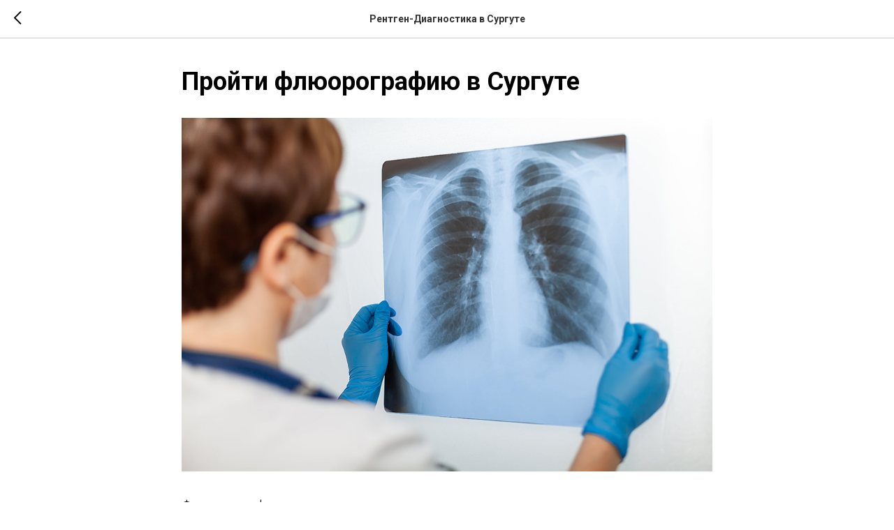

--- FILE ---
content_type: text/css
request_url: https://static.tildacdn.com/ws/project1074825/tilda-blocks-page8105593.min.css?t=1768397982
body_size: 10459
content:
.csssize{height:14880px}#allrecords .r,body{--t-headline-font:'Roboto',Arial,sans-serif;--t-text-font:'Roboto',Arial,sans-serif}.t-body{margin:0px}#allrecords,body{background-color:none}#allrecords{-webkit-font-smoothing:antialiased}#allrecords a{color:#ff8562;text-decoration:none}#allrecords a,#allrecords button,#allrecords .t-radio,#allrecords .t-checkbox,#allrecords .t-img-select{outline:none}#allrecords a:focus-visible,#allrecords button:focus-visible,#allrecords .t-focusable,#allrecords .t-focusable .t-btn,#allrecords .t-focusable .t-btntext,#allrecords .t-img-select:focus-visible+.t-img-select__indicator,#allrecords .t-img-select:focus-visible+.t-img-select__indicator:after,#allrecords .t-radio:focus-visible+.t-radio__indicator,#allrecords .t-checkbox:focus-visible+.t-checkbox__indicator{outline-color:#2015FF;outline-offset:4px;outline-style:auto}#allrecords .t-descr a:focus-visible,#allrecords .t-sociallinks a:focus-visible,#allrecords .ya-share2__link:focus-visible{outline-offset:2px}#allrecords a[href^=tel]{color:inherit;text-decoration:none}#allrecords ol{padding-left:22px}#allrecords ul{padding-left:20px}#allrecords b,#allrecords strong{font-weight:700}@media print{body,html{min-width:1200px;max-width:1200px;padding:0;margin:0 auto;border:none}}.t-records{-webkit-font_smoothing:antialiased;background-color:none}.t-records a{color:#ff8562;text-decoration:none}.t-records a[href^=tel]{color:inherit;text-decoration:none}.t-records ol{padding-left:22px;margin-top:0px;margin-bottom:10px}.t-records ul{padding-left:20px;margin-top:0px;margin-bottom:10px}.t-mbfix{opacity:.01;-webkit-transform:translateX(0px);-ms-transform:translateX(0px);transform:translateX(0px);position:fixed;width:100%;height:500px;background-color:white;top:0px;left:0px;z-index:10000;-webkit-transition:all 0.1s ease;transition:all 0.1s ease}.t-mbfix_hide{-webkit-transform:translateX(3000px);-ms-transform:translateX(3000px);transform:translateX(3000px)}img:not([src]){visibility:hidden}.t-body_scroll-locked{position:fixed;left:0;width:100%;height:100%;overflow:hidden}.r_anim{-webkit-transition:opacity 0.5s;transition:opacity 0.5s}.r_hidden{opacity:0}.r_showed{opacity:1}@media screen and (max-width:1024px){a:active,button:active{-webkit-tap-highlight-color:rgba(255,255,255,.1)}}.t-text{font-family:'Roboto',Arial,sans-serif;font-weight:300;color:#000000}.t-text_xs{font-size:15px;line-height:1.55}.t-text_sm{font-size:18px;line-height:1.55}.t-text_md{font-size:20px;line-height:1.55}.t-name{font-family:'Roboto',Arial,sans-serif;font-weight:600;color:#000000}.t-name_xs{font-size:16px;line-height:1.35}.t-name_md{font-size:20px;line-height:1.35}.t-heading{font-family:'Roboto',Arial,sans-serif;font-weight:600;color:#000000}.t-heading_sm{font-size:28px;line-height:1.17}.t-heading_lg{font-size:32px;line-height:1.17}.t-title{font-family:'Roboto',Arial,sans-serif;font-weight:600;color:#000000}.t-title_xxs{font-size:36px;line-height:1.23}.t-title_sm{font-size:48px;line-height:1.23}.t-descr{font-family:'Roboto',Arial,sans-serif;font-weight:300;color:#000000}.t-descr_xxs{font-size:14px;line-height:1.55}.t-descr_xs{font-size:16px;line-height:1.55}.t-descr_sm{font-size:18px;line-height:1.55}.t-descr_md{font-size:20px;line-height:1.55}.t-uptitle{font-family:'Roboto',Arial,sans-serif;font-weight:600;color:#000000;letter-spacing:2.5px}.t-uptitle_xs{font-size:12px}.t-uptitle_sm{font-size:14px}.t-btn{display:inline-block;font-family:'Roboto',Arial,sans-serif;border:0 none;text-align:center;white-space:nowrap;vertical-align:middle;font-weight:700;background-image:none;cursor:pointer;-webkit-appearance:none;-webkit-user-select:none;-moz-user-select:none;-ms-user-select:none;-o-user-select:none;user-select:none;-webkit-box-sizing:border-box;-moz-box-sizing:border-box;box-sizing:border-box}.t-btn td{vertical-align:middle}.t-btn_sending{opacity:.5}.t-btn_xs{height:35px;font-size:13px;padding-left:15px;padding-right:15px}.t-btn_sm{height:45px;font-size:14px;padding-left:30px;padding-right:30px}.t-btn_md{height:60px;font-size:16px;padding-left:60px;padding-right:60px}.t-align_center{text-align:center}.t-align_left{text-align:left}.t-align_right{text-align:right}.t-margin_auto{margin-left:auto;margin-right:auto}.t-valign_middle{vertical-align:middle}.t-tildalabel{background-color:#000;color:#fff;width:100%;height:70px;font-family:Arial;font-size:14px}.t-tildalabel:hover .t-tildalabel__wrapper{opacity:1}.t-tildalabel_gray{background-color:#eee;color:#000}.t-tildalabel_gray .t-tildalabel__link{color:#000}.t-tildalabel__wrapper{display:table;height:30px;width:270px;margin:0 auto;padding-top:20px;opacity:.4}.t-tildalabel__txtleft{display:table-cell;width:120px;height:30px;vertical-align:middle;text-align:right;padding-right:12px;font-weight:300;font-size:12px}.t-tildalabel__wrapimg{display:table-cell;width:30px;height:30px;vertical-align:middle}.t-tildalabel__img{width:30px;height:30px;vertical-align:middle}.t-tildalabel__txtright{display:table-cell;width:120px;height:30px;vertical-align:middle;padding-left:12px;font-weight:500;letter-spacing:2px}.t-tildalabel__link{color:#fff;text-decoration:none;vertical-align:middle}.t-popup{display:none}.t-submit{font-family:'Roboto',Arial,sans-serif}.t-input{font-family:'Roboto',Arial,sans-serif}.t-input__vis-ph{font-family:'Roboto',Arial,sans-serif}.t-select{font-family:'Roboto',Arial,sans-serif}.t-input-error{font-family:'Roboto',Arial,sans-serif}.t-form__errorbox-wrapper{font-family:'Roboto',Arial,sans-serif}.t-form__errorbox-text{font-family:'Roboto',Arial,sans-serif}.t-form__errorbox-item{font-family:'Roboto',Arial,sans-serif}.t-form__successbox{font-family:'Roboto',Arial,sans-serif}.t-rec_pt_0{padding-top:0}.t-rec_pt_15{padding-top:15px}.t-rec_pt_150{padding-top:150px}.t-rec_pb_15{padding-bottom:15px}.t-rec_pb_30{padding-bottom:30px}.t-rec_pb_60{padding-bottom:60px}.t-rec_pb_135{padding-bottom:135px}.t-btnflex,.t-btn.t-btnflex,.t-submit.t-btnflex{display:inline-flex;align-items:center;justify-content:center;gap:1ch;max-width:100%;height:unset;padding:0;overflow:hidden;font-family:'Roboto',Arial,sans-serif,Arial,sans-serif;font-weight:600;line-height:var(--line-height,1.4);padding-top:calc(((var(--height,0px) - 1em * var(--line-height,1.4)) / 2) - var(--border-width,0px));padding-bottom:calc(((var(--height,0px) - 1em * var(--line-height,1.4)) / 2) - var(--border-width,0px));box-sizing:border-box;border-style:solid;border-color:transparent;border-width:var(--border-width,0);background-image:none;cursor:pointer;user-select:none;text-decoration:none;color:inherit;border-radius:0;background-color:transparent;white-space:nowrap}.t-btnflex.t-btnflex_icon_hover_only:not(:hover){gap:0}.t-btnflex__text{max-width:100%;overflow:hidden;text-align:center;white-space:inherit;text-overflow:ellipsis}.t-btnflex__icon{position:relative;flex-shrink:0;width:1.4em;height:1.4em;transition-duration:inherit}.t-btnflex.t-btnflex_icon_hover_only .t-btnflex__icon{transition-property:width;transition-timing-function:inherit}.t-btnflex.t-btnflex_icon_hover_only:not(:hover) .t-btnflex__icon{width:0}.t-btnflex__icon::before,.t-btnflex__icon::after{position:absolute;top:0;left:0;width:100%;height:100%;background-position:center;background-size:contain;background-repeat:no-repeat}.t-btnflex__icon::before{content:'';background-image:var(--icon,none);transition:opacity cubic-bezier(.25,1,.5,1),visibility cubic-bezier(.25,1,.5,1),color ease-in-out;transition-duration:inherit}.t-btnflex__icon.t-btnflex__icon_default_glyph::before{-webkit-mask-image:var(--icon,none);mask-image:var(--icon,none);-webkit-mask-position:center;mask-position:center;-webkit-mask-size:contain;mask-size:contain;-webkit-mask-repeat:no-repeat;mask-repeat:no-repeat;background-image:none;background-color:currentcolor}.t-btnflex__icon_has_hover::after{content:'';opacity:0;visibility:hidden;background-image:var(--icon-hover,none);transition:opacity cubic-bezier(.45,0,.55,1),visibility cubic-bezier(.45,0,.55,1),color ease-in-out;transition-duration:inherit}.t-btnflex__icon.t-btnflex__icon_hover_glyph::after{-webkit-mask-image:var(--icon-hover,none);mask-image:var(--icon-hover,none);-webkit-mask-position:center;mask-position:center;-webkit-mask-size:contain;mask-size:contain;-webkit-mask-repeat:no-repeat;mask-repeat:no-repeat;background-image:none;background-color:currentcolor}@media (hover:hover){.t-btnflex:hover .t-btnflex__icon_has_hover::before{opacity:0;visibility:hidden;transition-timing-function:cubic-bezier(.5,0,.75,0)}.t-btnflex:hover .t-btnflex__icon_has_hover::after{opacity:1;visibility:visible}}.t-btnflex_xs,.t-btn.t-btnflex_xs,.t-submit.t-btnflex_xs{--height:35px;font-size:13px;padding-left:15px;padding-right:15px}.t-btnflex_sm,.t-btn.t-btnflex_sm,.t-submit.t-btnflex_sm{--height:45px;font-size:14px;padding-left:30px;padding-right:30px}.t-btnflex_smd,.t-btn.t-btnflex_smd,.t-submit.t-btnflex_smd{--height:50px;font-size:15px;padding-left:44px;padding-right:44px}.t-btnflex_md,.t-btn.t-btnflex_md,.t-submit.t-btnflex_md{--height:60px;font-size:16px;padding-left:60px;padding-right:60px}.t-btnflex_lg,.t-btn.t-btnflex_lg,.t-submit.t-btnflex_lg{--height:60px;font-size:22px;padding-left:70px;padding-right:70px}.t-btnflex_xl,.t-btn.t-btnflex_xl,.t-submit.t-btnflex_xl{--height:80px;font-size:26px;padding-left:80px;padding-right:80px}.t-btnflex_xxl,.t-btn.t-btnflex_xxl,.t-submit.t-btnflex_xxl{--height:100px;font-size:30px;padding-left:90px;padding-right:90px}@media screen and (max-width:1200px){.t-text_xs{font-size:14px}.t-text_sm{font-size:16px}.t-text_md{font-size:18px}.t-descr_xxs{font-size:12px}.t-descr_xs{font-size:14px}.t-descr_sm{font-size:16px}.t-descr_md{font-size:18px}.t-title_xxs{font-size:32px}.t-title_sm{font-size:44px}.t-name_xs{font-size:14px}.t-name_md{font-size:18px}.t-heading_sm{font-size:26px}.t-heading_lg{font-size:30px}.t-btnflex_sm,.t-btn.t-btnflex_sm,.t-submit.t-btnflex_sm{padding-left:25px;padding-right:25px}.t-btnflex_smd,.t-btn.t-btnflex_smd,.t-submit.t-btnflex_smd{padding-left:30px;padding-right:30px}.t-btnflex_md,.t-btn.t-btnflex_md,.t-submit.t-btnflex_md{padding-left:45px;padding-right:45px}.t-btnflex_lg,.t-btn.t-btnflex_lg,.t-submit.t-btnflex_lg{padding-left:55px;padding-right:55px}.t-btnflex_xl,.t-btn.t-btnflex_xl,.t-submit.t-btnflex_xl{padding-left:65px;padding-right:65px}.t-btnflex_xxl,.t-btn.t-btnflex_xxl,.t-submit.t-btnflex_xxl{padding-left:75px;padding-right:75px}}@media screen and (max-width:640px){.t-text_xs{font-size:12px;line-height:1.45}.t-text_sm{font-size:14px;line-height:1.45}.t-text_md{font-size:16px;line-height:1.45}.t-descr_xs{font-size:12px;line-height:1.45}.t-descr_sm{font-size:14px;line-height:1.45}.t-descr_md{font-size:16px;line-height:1.45}.t-uptitle_xs{font-size:10px}.t-uptitle_sm{font-size:10px}.t-title_xxs{font-size:28px}.t-title_sm{font-size:30px}.t-name_xs{font-size:12px}.t-name_md{font-size:16px}.t-heading_sm{font-size:24px}.t-heading_lg{font-size:26px}.t-btn{white-space:normal}.t-btn_sm{padding-left:20px;padding-right:20px}.t-btn_md{padding-left:30px;padding-right:30px}.t-btnflex,.t-btn.t-btnflex,.t-submit.t-btnflex{white-space:normal}.t-btnflex_sm,.t-btn.t-btnflex_sm,.t-submit.t-btnflex_sm{padding-left:20px;padding-right:20px}.t-btnflex_smd,.t-btn.t-btnflex_smd,.t-submit.t-btnflex_smd{padding-left:25px;padding-right:25px}.t-btnflex_md,.t-btn.t-btnflex_md,.t-submit.t-btnflex_md{padding-left:30px;padding-right:30px}.t-btnflex_lg,.t-btn.t-btnflex_lg,.t-submit.t-btnflex_lg{font-size:18px;padding-left:40px;padding-right:40px}.t-btnflex_xl,.t-btn.t-btnflex_xl,.t-submit.t-btnflex_xl{font-size:22px;padding-left:50px;padding-right:50px}.t-btnflex_xxl,.t-btn.t-btnflex_xxl,.t-submit.t-btnflex_xxl{font-size:26px;padding-left:60px;padding-right:60px}}@media screen and (max-width:480px){.t-rec_pt_0{padding-top:0}.t-rec_pt_15{padding-top:15px}.t-rec_pt_150{padding-top:90px!important}.t-rec_pb_15{padding-bottom:15px}.t-rec_pb_30{padding-bottom:30px}.t-rec_pb_60{padding-bottom:60px}.t-rec_pb_135{padding-bottom:90px!important}.t-btn_xs{height:40px}.t-btn_sm{height:50px}.t-btnflex_xs,.t-btn.t-btnflex_xs,.t-submit.t-btnflex_xs{--height:40px}.t-btnflex_sm,.t-btn.t-btnflex_sm,.t-submit.t-btnflex_sm{--height:50px}}.t-menusub__menu{display:none}.t228{width:100%;height:80px;z-index:2000;position:fixed;top:0;box-shadow:0 1px 3px rgba(0,0,0,0);transition:background-color 0.3s linear}.t228__beforeready{visibility:hidden}.t228__maincontainer{position:relative;display:table;width:100%;height:80px}.t228__maincontainer.t228__c12collumns{max-width:1200px;margin:0 auto}.t228__leftside{display:table-cell;vertical-align:middle}.t228__centerside{display:table-cell;vertical-align:middle;text-align:center;width:100%}.t228__centerside.t228__menualign_left{text-align:left}.t228__centerside.t228__menualign_right{text-align:right}.t228__rightside{display:table-cell;vertical-align:middle;text-align:right}.t228__right_langs_lang a[href='']{cursor:text}.t228 .lastside{display:table-cell;vertical-align:middle}.t228__padding40px{width:40px}.t228__maincontainer.t228__c12collumns .t228__padding40px{width:20px}.t228__imgwrapper{display:inline-block}.t228__logo{display:inline-block;font-size:24px;font-weight:400;white-space:nowrap;padding-right:30px}.t228__imglogo{margin-right:30px;vertical-align:middle}.t228__list{font-size:0;transition:opacity ease-in-out 0.2s}#allrecords ul.t228__list{margin:0;padding:0;list-style-type:none}.t228__list_item{clear:both;font-family:'Roboto',Arial,sans-serif;display:inline-block;padding-left:15px;padding-right:15px;margin:0;color:#000000;white-space:nowrap}.t228__list_item .t-menu__link-item{font-size:16px}.t228__list_item .t-active{opacity:.7}.t228__list_hidden{opacity:0}.t228__list_item:first-child{padding-left:0}.t228__list_item:last-child{padding-right:0}.t228__leftcontainer{display:inline-block}.t228__rightcontainer{display:flex;align-items:center;justify-content:flex-end;text-align:right;gap:30px;margin-left:25px}.t228__right_descr{white-space:nowrap;font-family:'Roboto',Arial,sans-serif;font-size:13px;color:#000000}.t228__right_buttons_wrap{display:flex;justify-content:center;align-items:center;gap:10px}.t228__right_buttons_wrap:has(.t-btntext){gap:20px}.t228__right_langs .t228__right_buttons_wrap{gap:20px}.t228__right_share_buttons{display:table-cell;vertical-align:middle;min-width:220px}.t228 .b-share{display:table!important;float:right}.t228 .b-share-btn__wrap{display:table-cell!important;float:none!important;padding-left:5px!important}.t228__right_langs{display:table-cell;vertical-align:middle}.t228__right_langs_wrap{display:table;width:auto;float:right}.t228__right_langs_lang{display:table-cell;vertical-align:middle;font-family:'Roboto',Arial,sans-serif;font-size:16px;color:#000000;word-break:keep-all}.t228 .t-sociallinks,.t228__right_social_links{display:table-cell;vertical-align:middle;line-height:0px}.t228 .t-sociallinks__wrapper,.t228__right_social_links_wrap{display:table;width:auto}#allrecords .t228 ul.t-sociallinks__wrapper{margin-bottom:0;padding-left:0;list-style:none}.t228 .t-sociallinks a,.t228__right_social_links a{display:block;vertical-align:middle}.t228 .t-sociallinks__item,.t228__right_social_links_item{display:table-cell;vertical-align:middle;padding:0 5px}.t228__mobile{display:none;width:100%;top:0;z-index:990}.t228__list_item a,#allrecords .t228__list_item a{text-decoration:none;color:#000000}.t228 .t-btn{--height:40px}.t228 .t-btntext{white-space:nowrap}.t228__right_langs_lang a,.t228__right_langs_lang .t794__tm-link{white-space:nowrap}.t228__horizontal-line{position:absolute;left:0;bottom:0;width:100%}.t228__line{height:1px;margin:0 40px;background-color:#c2c2c2;border:0}@media screen and (max-width:1200px){.t228__padding40px{width:20px}.t228__maincontainer.t228__c12collumns .t228__padding40px{width:20px}.t228__imglogo{margin-right:15px}.t228__logo{padding-right:15px}.t228__right_share_buttons{padding-left:15px}}@media screen and (max-width:980px){.t228__list_hidden{opacity:1}.t228{position:static;text-align:center;display:block;margin:0;padding:0;height:auto!important}.t228__maincontainer{height:auto!important;display:block}.t228__mobile.t228__positionfixed+.t228.t228__positionfixed{top:64px}.t228__leftside,.t228__rightside,.t228__centerside{display:block;text-align:center;float:none}.t228__leftcontainer,.t228__centercontainer,.t228__rightcontainer{padding:20px 0}.t228__imglogo{width:auto!important;box-sizing:border-box;padding:20px;margin:0 auto}.t228__imglogomobile.t228__imglogo{width:100%!important;min-width:100%!important}.t228__padding40px{display:none}.t228__padding10px{display:none}.t228__rightcontainer{flex-direction:column;margin:0 auto}.t228__right_share_buttons{display:table;position:static;padding:15px 0;margin:0 auto;text-align:center;float:none;min-width:inherit}.t228 .t-sociallinks,.t228__right_descr,.t228__right_langs,.t228__right_social_links{display:table;margin:0 auto;text-align:center}.t228__logo{text-align:center;margin:20px}.t228 img{float:inherit}.t228 .t228__list_item{display:block;text-align:center;padding:10px!important;white-space:normal}.t228__list_item a{display:inline-block}.t228__logo{white-space:normal;padding:0}.t228__horizontal-line{display:none}.t228__right_buttons_wrap{padding:0 20px;flex-wrap:wrap}}.t228__overflow{overflow:scroll}.t228__positionabsolute{position:absolute}.t228__mobile.t228__positionfixed{position:fixed}.t228__positionstatic{position:static}.t228 .ya-share2__list{margin-bottom:0}.t228 .ya-share2__container_size_m .ya-share2__counter{line-height:28px}.t228__black-white .ya-share2__badge{background-color:#111!important}.t228__transp-white .ya-share2__badge{background-color:transparent!important}.t228__transp-white .ya-share2__container_size_m .ya-share2__counter::before{display:none}.t228__transp-white .ya-share2__container_size_m .ya-share2__counter{padding-left:0!important;margin-top:2px}.t228__white-black .ya-share2__badge{background-color:#fff!important}.t228__white-black .ya-share2__container_size_m .ya-share2__item_service_facebook .ya-share2__icon{background-image:url('[data-uri]')}.t228__white-black .ya-share2__container_size_m .ya-share2__counter{color:#222}.t228__white-black .ya-share2__counter::before{background-color:#222}.t228__white-black .ya-share2__container_size_m .ya-share2__item_service_vkontakte .ya-share2__icon{background-image:url("data:image/svg+xml,%3Csvg xmlns='http://www.w3.org/2000/svg' viewBox='0 0 24 24' fill='none'%3E%3Cpath d='M12.7145 16.9838C7.24792 16.9838 4.12992 13.2361 4 7H6.73829C6.82823 11.5771 8.84691 13.5159 10.4459 13.9157V7H13.0244V10.9475C14.6034 10.7776 16.2622 8.97876 16.8218 7H19.4003C18.9706 9.43848 17.1717 11.2374 15.8925 11.9769C17.1717 12.5765 19.2205 14.1455 20 16.9838H17.1617C16.5521 15.085 15.0332 13.6159 13.0244 13.416V16.9838H12.7145Z' fill='black'/%3E%3C/svg%3E");background-size:24px;background-position:center}.t228__white-black .ya-share2__container_size_m .ya-share2__item_service_twitter .ya-share2__icon{background-image:url("data:image/svg+xml,%3Csvg xmlns='http://www.w3.org/2000/svg' viewBox='0 0 24 24' fill='none'%3E%3Cpath d='M12.7368 11.5046L17.5763 6H16.4295L12.2273 10.7796L8.87103 6H5L10.0753 13.2276L5 19H6.14688L10.5845 13.9526L14.129 19H18L12.7368 11.5046ZM11.1659 13.2912L10.6517 12.5715L6.56012 6.8448H8.32166L11.6236 11.4665L12.1379 12.1862L16.43 18.1936H14.6685L11.1659 13.2912Z' fill='black'/%3E%3C/svg%3E");background-size:24px;background-position:center}.t228__white-black .ya-share2__container_size_m .ya-share2__item_service_odnoklassniki .ya-share2__icon{background-image:url('[data-uri]');background-size:28px 28px;background-position:-2px}.t228__transp-black .ya-share2__badge{background-color:transparent!important}.t228__transp-black .ya-share2__container_size_m .ya-share2__item_service_facebook .ya-share2__icon{background-image:url('[data-uri]')}.t228__transp-black .ya-share2__container_size_m .ya-share2__counter{color:#222;padding-left:0!important;margin-top:2px}.t228__transp-black .ya-share2__counter::before{display:none}.t228__transp-black .ya-share2__container_size_m .ya-share2__item_service_vkontakte .ya-share2__icon{background-image:url("data:image/svg+xml,%3Csvg xmlns='http://www.w3.org/2000/svg' viewBox='0 0 24 24' fill='none'%3E%3Cpath d='M12.7145 16.9838C7.24792 16.9838 4.12992 13.2361 4 7H6.73829C6.82823 11.5771 8.84691 13.5159 10.4459 13.9157V7H13.0244V10.9475C14.6034 10.7776 16.2622 8.97876 16.8218 7H19.4003C18.9706 9.43848 17.1717 11.2374 15.8925 11.9769C17.1717 12.5765 19.2205 14.1455 20 16.9838H17.1617C16.5521 15.085 15.0332 13.6159 13.0244 13.416V16.9838H12.7145Z' fill='black'/%3E%3C/svg%3E");background-size:24px;background-position:center}.t228__transp-black .ya-share2__container_size_m .ya-share2__item_service_twitter .ya-share2__icon{background-image:url("data:image/svg+xml,%3Csvg xmlns='http://www.w3.org/2000/svg' viewBox='0 0 24 24' fill='none'%3E%3Cpath d='M12.7368 11.5046L17.5763 6H16.4295L12.2273 10.7796L8.87103 6H5L10.0753 13.2276L5 19H6.14688L10.5845 13.9526L14.129 19H18L12.7368 11.5046ZM11.1659 13.2912L10.6517 12.5715L6.56012 6.8448H8.32166L11.6236 11.4665L12.1379 12.1862L16.43 18.1936H14.6685L11.1659 13.2912Z' fill='black'/%3E%3C/svg%3E");background-size:24px;background-position:center}.t228__transp-black .ya-share2__container_size_m .ya-share2__item_service_odnoklassniki .ya-share2__icon{background-image:url('[data-uri]');background-size:28px 28px;background-position:-2px}.t794__tooltip-menu{position:absolute;display:none;opacity:0;z-index:6000000;width:100%;max-width:100px;background-color:#fff;text-align:center;box-shadow:0 0 7px 0 rgba(0,0,0,.2);border-radius:0;-webkit-font-smoothing:antialiased;transition:opacity 0.2s cubic-bezier(.895,.03,.685,.22);-webkit-transition:opacity 0.2s cubic-bezier(.895,.03,.685,.22)}.t794__tooltip-menu_show{opacity:1}.t794__tooltip-menu::after,.t794__tooltip-menu::before{content:'';position:absolute;border:solid transparent;border-width:10px;right:50%;transform:translateX(50%)}.t794__tooltip-menu_bottom::after,.t794__tooltip-menu_bottom::before{top:-20px;border-bottom-color:#fff}.t794__tooltip-menu_top::after,.t794__tooltip-menu_top::before{bottom:-20px;border-top-color:#fff}.t794__tooltip-menu-corner{position:absolute;border:solid transparent;border-width:10px;width:15px;aspect-ratio:1;transform:rotate(45deg);border-color:transparent;background-clip:padding-box}.t794__content{position:relative;padding:18px 20px;overflow:auto;box-sizing:border-box;max-height:100%}.t794__list{padding-left:0!important;list-style-type:none;margin-bottom:0!important}.t794__list_item{margin-bottom:12px}.t794__list_item:last-child{margin-bottom:0}.t794__typo{text-decoration:none;font-size:14px;width:100%;display:block;color:#222}#allrecords .t794__typo{color:#222}.t794__arrow{display:inline-block;vertical-align:middle;margin-left:6px;position:relative;border-color:inherit}.t794__arrow::after{content:'';width:0;height:0;border-style:solid;border-width:4px 3px 0;position:absolute;top:45%;left:0;-moz-transform:translateY(-50%);-ms-transform:translateY(-50%);-webkit-transform:translateY(-50%);-o-transform:translateY(-50%);transform:translateY(-50%);border-color:transparent;border-top-color:inherit;transition:-webkit-transform 0.3s;transition:transform 0.3s;transition:transform 0.3s,-webkit-transform 0.3s}.t794__tm-link_active .t794__arrow::after{-webkit-transform:translateY(-50%) rotate(180deg);-ms-transform:translateY(-50%) rotate(180deg);transform:translateY(-50%) rotate(180deg)}@media screen and (max-width:980px){.t794__tooltip-menu{box-shadow:none;width:100%;box-sizing:border-box}.t794__tooltip-menu_mobile{margin-top:10px;margin-bottom:10px}}.t734 .t-cover__carrier{background-attachment:scroll;transform:none;-webkit-transform:none;-moz-transform:none}.t734 .t-cover{background-color:transparent}.t734 li ul{list-style-type:disc}.t734 .t-slds__bullet_wrapper{position:absolute;right:0;bottom:15px;left:0}.t734 .t-margin_right{margin-left:auto}.t734__slds-wrapper{position:relative}.t734__wrapper{padding:60px 0}.t734 .t-slds__arrow_wrapper{height:100%!important}.t734__table{position:absolute;top:0;right:0;bottom:0;left:0;display:table;width:100%;height:100%}.t734__title{color:#fff}.t734__descr{margin-top:30px;color:#fff}.t734__button{margin-top:50px}.t734__textwrapper.t-align_center .t734__title,.t734__textwrapper.t-align_center .t734__descr{margin-left:auto;margin-right:auto}.t734__textwrapper.t-align_right .t734__title,.t734__textwrapper.t-align_right .t734__descr{margin-left:auto}@media screen and (max-width:1400px){.t734__table .t-container{width:85%}}@media screen and (max-width:1180px){.t734__table .t-container{width:80%}}@media screen and (max-width:960px){.t734__witharrows .t734__textwrapper{padding:0 35px}.t734__textwrapper{padding:0 20px}}@media screen and (min-width:960px){.t734__leftaligned .t-slds__arrow_wrapper{width:60px!important}}@media screen and (max-width:960px){.t734__leftaligned .t-slds__arrow_wrapper{width:40px!important}}@media screen and (min-width:1200px) and (max-width:1278px){.t734__leftaligned .t734__textwrapper{padding-left:40px!important}}@media screen and (min-width:960px) and (max-width:1060px){.t734__leftaligned .t734__textwrapper{padding-left:50px!important}}@media screen and (max-width:780px){.t734__table .t-container{width:100%}}@media screen and (max-width:700px){.t734 .t-slds__arrow_wrapper{width:40px!important}}.t694 .t694__container{display:table;width:100%;padding:0}.t694 .t694__row{display:table;width:100%}.t694 .t694__table{position:relative;display:table;vertical-align:middle;width:100%;height:400px;overflow:hidden;-webkit-transition:all ease-in-out 0.2s;transition:all ease-in-out 0.2s}.t694 .t694__col:not(.t-column-draggable){overflow:hidden}.t694 .t694__bg{position:absolute;top:0;right:0;bottom:0;left:0;background-position:center center;background-repeat:no-repeat;background-size:cover}.t694 .t694__cell:hover .t694__bg_animated,.t694 .t-card__col.t-focusable.t694__cell .t694__bg_animated,.t694 .t-card__col_btnfocusable.t694__cell .t694__bg_animated{-webkit-transform:scale(1.05);transform:scale(1.05)}.t694 .t694__overlay{position:absolute;top:0;right:0;bottom:0;left:0}.t694 .t-cell_33{width:33.3333%}.t694 .t-cell_25{width:25%}.t694 .t-cell_50{width:50%}.t694 .t694__show_hover .t694__overlay{opacity:0}.t694 .t-card__col.t-focusable{outline:none;border:2px solid #2015ff}.t694 .t694__cell:hover .t694__overlay,.t694 .t-card__col.t-focusable.t694__cell .t694__overlay,.t694 .t-card__col_btnfocusable.t694__cell .t694__overlay{opacity:.8}.t694 .t694__show_hover .t694__cell:hover .t694__overlay,.t694 .t694__show_hover .t-card__col.t-focusable.t694__cell .t694__overlay,.t694 .t694__show_hover .t-card__col_btnfocusable.t694__cell .t694__overlay{opacity:1}.t694 .t694__cell{width:calc(100% - 6px);height:calc(100% - 6px);margin:3px;display:table-cell}.t694 .t694__textwrapper{position:relative;padding:20px 40px}.t694 .t694__show_hover .t694__textwrapper,.t694 .t694__show_hover .t694__button-container{opacity:0}.t694 .t694__show_hover .t694__textwrapper.t694__textwrapper_animated{-webkit-transform:translateY(20%);transform:translateY(20%)}.t694 .t694__show_hover .t694__cell:hover .t694__textwrapper,.t694 .t694__show_hover .t694__cell:hover .t694__button-container,.t694 .t694__show_hover .t-card__col.t-focusable.t694__cell .t694__textwrapper,.t694 .t694__show_hover .t-card__col.t-focusable.t694__cell .t694__button-container,.t694 .t694__show_hover .t-card__col_btnfocusable.t694__cell .t694__textwrapper,.t694 .t694__show_hover .t-card__col_btnfocusable.t694__cell .t694__button-container{opacity:1}.t694 .t694__cell:hover .t694__textwrapper_animated,.t694 .t-card__col.t-focusable.t694__cell .t694__textwrapper_animated,.t694 .t-card__col_btnfocusable.t694__cell .t694__textwrapper_animated{-webkit-transform:translateY(0);transform:translateY(0)}.t694 .t694__textwrapper__content{position:relative;margin:30px auto}.t694 .t-card__descr{margin-top:20px;color:#fff}.t694 .t-card__title{word-break:normal;overflow-wrap:anywhere;color:#fff}.t694 .t694__img{width:100%;max-width:70px}.t694 .t694__animation_fast{-webkit-transition:all ease-in-out 0.25s;transition:all ease-in-out 0.25s}.t694 .t694__animation_slow{-webkit-transition:all ease-in-out 0.45s;transition:all ease-in-out 0.45s}.t694 .t694__button-container{-webkit-transition:all ease-in-out 0.2s;transition:all ease-in-out 0.2s}.t694 .t694__button_show-hover{opacity:0;-webkit-transform:translate3d(0,-40px,0);transform:translate3d(0,-40px,0)}.t694 .t694__col:not(.t694__show_hover) .t-valign_bottom .t694__button_show-hover{-webkit-transform:translate3d(0,0,0);transform:translate3d(0,0,0)}.t694 .t694__col:not(.t694__show_hover) .t-valign_bottom .t694__inner-wrapper_animated-btn{-webkit-transform:translate3d(0,85px,0);transform:translate3d(0,85px,0);-webkit-transition:all ease-in-out 0.2s;transition:all ease-in-out 0.2s}.t694 .t-valign_bottom.t694__cell:hover .t694__inner-wrapper_animated-btn,.t694 .t-card__col.t-focusable.t-valign_bottom.t694__cell .t694__inner-wrapper_animated-btn,.t694 .t-card__col_btnfocusable.t-valign_bottom.t694__cell .t694__inner-wrapper_animated-btn{-webkit-transform:translate3d(0,0,0);transform:translate3d(0,0,0)}.t694 .t694__col:not(.t694__show_hover) .t-valign_middle .t694__inner-wrapper_animated-btn{-webkit-transform:translate3d(0,45px,0);transform:translate3d(0,45px,0);-webkit-transition:all ease-in-out 0.2s;transition:all ease-in-out 0.2s}.t694 .t-valign_middle.t694__cell:hover .t694__inner-wrapper_animated-btn,.t694 .t-card__col.t-focusable.t-valign_middle.t694__cell .t694__inner-wrapper_animated-btn,.t694 .t-card__col_btnfocusable.t-valign_middle.t694__cell .t694__inner-wrapper_animated-btn{-webkit-transform:translate3d(0,0,0);transform:translate3d(0,0,0)}.t694 .t694__col:not(.t694__show_hover) .t-valign_middle.t694__cell:hover .t694__inner-wrapper_animated-btn,.t694 .t694__col:not(.t694__show_hover) .t-card__col.t-focusable.t-valign_middle.t694__cell .t694__inner-wrapper_animated-btn,.t694 .t694__col:not(.t694__show_hover) .t-card__col_btnfocusable.t-valign_middle.t694__cell .t694__inner-wrapper_animated-btn{-webkit-transform:translate3d(0,0,0);transform:translate3d(0,0,0)}.t694 .t694__cell:hover .t694__button_show-hover,.t694 .t-card__col.t-focusable.t694__cell .t694__button_show-hover,.t694 .t-card__col_btnfocusable.t694__cell .t694__button_show-hover{opacity:1;-webkit-transform:translate3d(0,0,0);transform:translate3d(0,0,0)}.t694 .t694__textwrapper__content{-webkit-transition:all ease-in-out 0.2s;transition:all ease-in-out 0.2s}.t694 .t-card__btn-wrapper{display:inline-block;margin-top:40px}@media screen and (max-width:1200px){.t694 .t-cell_25 .t694__textwrapper{padding:20px}.t694 .t-cell_25 .t-card__btn{padding-right:20px;padding-left:20px}}@media screen and (max-width:960px){.t694 .t694__col.t-cell_25{width:50vw;float:left}.t694 .t694__show_hover .t694__textwrapper,.t694 .t694__show_hover .t694__button-container{opacity:1!important;-webkit-transform:translateY(0%)!important;transform:translateY(0%)!important}.t694 .t694__show_hover .t694__overlay{opacity:1}.t694 .t694__button_show-hover.t694__button-container,.t694 .t694__inner-wrapper_animated-btn{position:initial;opacity:1;-webkit-transform:translate3d(0,0,0)!important;transform:translate3d(0,0,0)!important}}@media screen and (max-width:768px){.t694 .t694__col.t-cell_50,.t694 .t694__col.t-cell_33,.t694 .t694__col.t-cell_25{display:block;width:100%}.t694 .t694__row{display:block}.t694 .t694__table{height:350px}.t694 .t694__textwrapper{padding:20px;opacity:1!important}.t694 .t694__title_small{font-size:21px}}.t396{-webkit-text-size-adjust:100%}.t396__iframe{z-index:10000;background-color:#fff;width:100vw;height:100vh;position:fixed;top:0;left:0;border:0}html body.t396__body_overflow_hidden{overflow:hidden!important}.t396__display_none{display:none}.t396__artboard{position:relative;width:100%;height:100vh;overflow:hidden}.t396__artboard .t396__artboard_scale{overflow:visible}.t396__artboard.t396__artboard_scale .t396__elem[data-elem-type='text'] .tn-atom{word-break:normal;-moz-osx-font-smoothing:grayscale}.t396__artboard_scale .t396__carrier,.t396__artboard_scale .t396__filter{transform-origin:top left}.tn-atom__scale-wrapper{width:inherit;height:inherit}.t396__elem .tn-atom__scale-wrapper .tn-atom{width:inherit;height:inherit!important;box-sizing:border-box}.t396__artboard.rendering .tn-elem{visibility:hidden}.t396__artboard.rendered .tn-elem{visibility:visible}.t396__carrier{position:absolute;left:0;top:0;z-index:0;width:100%;height:100vh;-moz-transform:unset}.t396__filter{position:absolute;left:0;top:0;z-index:1;width:100%;height:100vh}.t396__elem{position:absolute;box-sizing:border-box;display:table}.t396 .tn-atom{display:table-cell;vertical-align:middle;width:100%;-webkit-text-size-adjust:100%;-moz-text-size-adjust:100%;-ms-text-size-adjust:100%}@media screen and (max-width:959px){.t396_safari .t396__artboard_scale .tn-atom{-webkit-text-size-adjust:auto;-moz-text-size-adjust:auto;-ms-text-size-adjust:auto}}.t396 .tn-atom ul,.t396 .tn-atom ol{margin-bottom:0}.t396 a.tn-atom{text-decoration:none}.t396 .tn-atom__img{width:100%;display:block}.t396 .tn-atom__html{vertical-align:top}.t396 .tn-atom__pin{border-radius:1000px;border-style:solid}.t396 .tn-atom__pin_onclick{cursor:pointer}.t396 .tn-atom__tip,.t396__tooltip-portal .tn-atom__tip{position:absolute;box-sizing:border-box;width:300px;max-width:90vw;padding:15px;display:none}.t396 .tn-atom__pin:hover .tn-atom__tip{display:none}.t396 .tn-atom__tip-img,.t396__tooltip-portal .tn-atom__tip-img{width:100%;display:block;margin-bottom:10px}.t396 .tn-atom__tip[data-tip-pos='top']{bottom:100%;margin-bottom:15px;left:50%;transform:translateX(-50%)}.t396 .tn-atom__tip[data-tip-pos='bottom']{top:100%;margin-top:15px;left:50%;transform:translateX(-50%)}.t396 .tn-atom__tip[data-tip-pos='left']{right:100%;margin-right:15px;top:50%;transform:translateY(-50%)}.t396 .tn-atom__tip[data-tip-pos='right']{left:100%;margin-left:15px;top:50%;transform:translateY(-50%)}.t396__ui{position:absolute;top:16px;left:196px;background-color:#fa876b;color:#000!important;height:30px;line-height:30px;width:100px;z-index:1000;text-align:center;border-radius:3px;display:none;font-size:14px}.t396__artboard.t396__artboard-fixed-active{transform:none!important;opacity:1!important}.t396__artboard-fixed-no-bg,.t396__artboard-fixed-innactive,.t396__artboard-fixed-innactive .t396__elem,.t396__artboard-fixed-no-bg.t396__artboard-fixed-innactive .t396__elem{pointer-events:none}.t396__artboard-fixed-no-bg .t396__elem{pointer-events:auto}.t396__elem-flex{position:relative!important;left:initial!important;top:initial!important;height:-webkit-fit-content;height:-moz-fit-content;height:fit-content;-ms-flex-negative:0;flex-shrink:0}.t396__artboard-flex>.t396__elem:not(.tn-elem__absolute),.t396__artboard-flex>.t396__group:not(.tn-group__absolute){position:relative!important;left:initial!important;top:initial!important;height:-webkit-fit-content;height:-moz-fit-content;height:fit-content;-ms-flex-negative:0;flex-shrink:0}.t396 .tn-atom__button-content{display:flex;flex-direction:row;align-items:center;justify-content:center;flex:0 1 auto;min-width:0}.t396 .tn-atom__button-text{flex:1 1 0;text-overflow:ellipsis}.t396 .tn-atom__button-icon{flex:0 0 auto}.t396 .tn-atom__button-icon::before{position:absolute;top:0;left:0;display:block;width:100%;height:100%;background-image:var(--icon,none);background-position:center;background-size:contain;background-repeat:no-repeat;content:'';transition:opacity 0.2s cubic-bezier(.25,1,.5,1),visibility 0.2s cubic-bezier(.25,1,.5,1),color 0s ease-in-out}.t396 .tn-atom__button-icon::after{position:absolute;opacity:0;visibility:hidden;top:0;left:0;display:block;width:100%;height:100%;background-image:var(--icon-hover,none);background-position:center;background-size:contain;background-repeat:no-repeat;content:'';transition:opacity 0.2s cubic-bezier(.45,0,.55,1),visibility 0.2s cubic-bezier(.45,0,.55,1),color 0s ease-in-out}.t396 .tn-atom:hover .tn-atom__button-icon:not(.tn-atom__button-icon-no-hover)::after{opacity:1;visibility:visible}.t396 .tn-atom:hover .tn-atom__button-icon:not(.tn-atom__button-icon-no-hover)::before{opacity:0;visibility:hidden;transition-timing-function:cubic-bezier(.5,0,.75,0)}.t396 .tn-atom:hover .tn-atom__button-icon.hidden{display:block}.t396 .tn-atom__button-icon-no-default{display:none;animation:button-icon-fade-in 0.3s ease forwards}.t396 .tn-atom:hover .tn-atom__button-icon.tn-atom__button-icon-no-default{display:block}@keyframes button-icon-fade-in{from{opacity:0}to{opacity:1}}.t396 .tn-atom__button-icon-arrow-default::before{-webkit-mask-image:var(--icon,none);mask-image:var(--icon,none);-webkit-mask-position:center;mask-position:center;-webkit-mask-size:contain;mask-size:contain;-webkit-mask-repeat:no-repeat;mask-repeat:no-repeat;background-color:currentcolor;background-image:none}.t396 .tn-atom__button-icon-arrow-hover::after{-webkit-mask-image:var(--icon-hover,none);mask-image:var(--icon-hover,none);-webkit-mask-position:center;mask-position:center;-webkit-mask-size:contain;mask-size:contain;-webkit-mask-repeat:no-repeat;mask-repeat:no-repeat;background-color:currentcolor;background-image:none}.t396 .tn-elem[data-elem-type='button']{display:block}.t396 .tn-elem[data-elem-type='button'] .tn-atom{display:flex;box-sizing:border-box;width:100%;height:100%;flex-direction:row;justify-content:center;align-items:center;overflow:hidden}.t396 .tn-atom__button-border{position:absolute;inset:0;z-index:1;border-radius:inherit;transition-duration:inherit;transition-timing-function:inherit;pointer-events:none}.t396 .tn-atom__button-border::before,.t396 .tn-atom__button-border::after{-webkit-backface-visibility:hidden;position:absolute;inset:0;content:'';border-radius:inherit;z-index:1}.t396 .tn-atom__button-border::after{opacity:0;transition-property:opacity;transition-duration:inherit;transition-timing-function:inherit}@keyframes t-button-hover-animation{to{background-image:none;background-color:transparent;border-color:transparent}}.t603__container{min-height:1px;padding:0 10px 20px;font-size:0;box-sizing:border-box}.t603__container_indent{padding:0 30px;box-sizing:border-box}.t603__tile{display:inline-block;vertical-align:top;padding:20px 10px 0;box-sizing:border-box}.t603__tile_25{width:25%}.t603__tile_50{width:50%}.t603__tile_33{width:33.3333%}.t603__tile_100{width:100%}.t603__title{padding-bottom:8px}.t603__descr{padding-bottom:8px}.t603__textwrapper{margin:10px 0}.t603__blockimg{width:100%}.t603__blockimg_16-9{padding-bottom:56%}.t603__blockimg_4-3{padding-bottom:75%}.t603__blockimg_3-2{padding-bottom:66%}.t603__blockimg_1-1{padding-bottom:100%}.t603__blockimg_2-3{padding-bottom:150%}.t603__blockimg_3-4{padding-bottom:133%}.t603__blockimg_9-16{padding-bottom:177%}@media screen and (max-width:1200px){.t603__container.t-container{padding:0 0 20px}}@media screen and (max-width:960px){.t603__container.t603__container_indent{padding:0 15px}.t603__tile_33,.t603__tile_25{width:50%}.t603__container{padding:0 5px 10px}.t603__container.t-container{padding:0 15px 10px}.t603__tile{padding:10px 5px 0}@supports (-webkit-touch-callout:none){.t603__container{border:1px solid transparent}}}.t897__container{display:table;margin-left:auto;margin-right:auto;width:100%;max-width:1200px;padding:0}@media screen and (max-width:1200px){.t897__container{max-width:960px;padding:0}}@media screen and (max-width:960px){.t897__container{max-width:640px}}.t897 .t-section__bottomwrapper{margin-top:105px}.t897__scroll-icon-wrapper{display:none}@media screen and (max-width:960px){.t897 .t-section__bottomwrapper{margin-top:45px}.t897__col_mobile-grid{width:50%;display:inline-block;vertical-align:top}.t897__container_mobile-flex{padding-bottom:20px;display:-webkit-box;display:-moz-box;display:-ms-flexbox;display:-webkit-flex;display:flex;overflow-x:scroll;-webkit-overflow-scrolling:touch;max-width:100%;box-sizing:border-box;-ms-overflow-style:none;scrollbar-width:none}.t897__container_mobile-flex::-webkit-scrollbar{display:none}.t897__container_mobile-flex .t-feed__col-grid__wrapper.t-feed__col-grid__wrapper_align .t-feed__button-readmore{margin-top:auto}.t897__container_mobile-flex .t-feed__grid-col{min-width:38%;max-width:38%}.t897__container_mobile-flex .t-feed__grid-col:not(.t-slds__item),.t897__container_mobile-flex.t-feed__container_inrow1 .t-feed__post:first-child,.t897__container_mobile-flex.t-feed__container_inrow2 .t-feed__post:nth-child(-n+2),.t897__container_mobile-flex.t-feed__container_inrow3 .t-feed__post:nth-child(-n+3),.t897__container_mobile-flex.t-feed__container_inrow4 .t-feed__post:nth-child(-n+4){margin-top:0!important}.t897__container_mobile-flex .t-feed__grid-col:first-child{margin-left:20px}.t897__scroll-icon-wrapper{display:block;padding:0 40px 20px 0;color:#a1a1a1;text-align:right;font-size:0;mix-blend-mode:multiply}.t897__scroll-icon{-webkit-animation:t897__icon-anim 1.5s infinite;animation:t897__icon-anim 1.5s infinite}}@-webkit-keyframes t897__icon-anim{0%{-webkit-transform:translate3d(-20px,0,0);opacity:0}10%{-webkit-transform:translate3d(-20px,0,0);opacity:0}20%{-webkit-transform:translate3d(-20px,0,0);opacity:1}70%{-webkit-transform:translate3d(0,0,0);opacity:1}80%{-webkit-transform:translate3d(0,0,0);opacity:1}81%{-webkit-transform:translate3d(0,0,0);opacity:0}100%{-webkit-transform:translate3d(0,0,0);opacity:0}}@keyframes t897__icon-anim{0%{transform:translate3d(-20px,0,0);opacity:0}10%{transform:translate3d(-20px,0,0);opacity:0}20%{transform:translate3d(-20px,0,0);opacity:1}70%{transform:translate3d(0,0,0);opacity:1}80%{transform:translate3d(0,0,0);opacity:1}81%{transform:translate3d(0,0,0);opacity:0}100%{transform:translate3d(0,0,0);opacity:0}}@media screen and (max-width:640px){.t897__col_mobile-grid{padding-left:10px;padding-right:10px}.t897__container_mobile-flex .t-feed__grid-col:first-child{margin-left:0}.t897__container_mobile-flex .t-feed__grid-col{min-width:70%;max-width:70%}.t897__scroll-icon-wrapper{padding:0 20px 10px 0}}@media screen and (max-width:480px){.t897__col_mobile-grid{width:100%;display:block}.t897__container_mobile-flex .t-feed__grid-col{min-width:80%;max-width:80%;box-sizing:content-box}.t897__container_mobile-flex .t-feed__grid-col:first-child{padding-right:10px}.t897__container_mobile-flex .t-feed__grid-col:last-child{padding-left:10px}.t897__container_mobile-flex .t-feed__grid-col:not(:first-child,:last-child){padding-right:10px;padding-left:10px}}.t555__mainblock::after,.t555__mainblock::before{content:'';display:table;clear:both}.t555__col{float:left;width:50%}.t555__map{-webkit-backface-visibility:hidden;-webkit-transform:translate3d(0,0,0)}.t555__contentwrapper{display:table-cell;vertical-align:middle}.t555__contentbox{display:table;width:100%;color:#fff}.t555__title{margin-bottom:30px}.t555 .t-sociallinks{margin-top:30px}.t555 .t-sociallinks a{display:inline-block}.t555 .t-sociallinks__item{display:inline-block;margin:4px 1px 0}.t555__social_links_item:last-child{margin-right:0}#allrecords .t555 ul.t-sociallinks__wrapper{margin-bottom:0;padding-left:0;list-style:none}.t-sociallinks__svg{overflow:visible}.t555 .t-map-lazyload{background-color:rgb(229,227,223)}@media screen and (max-width:960px){.t555__contentwrapper{padding:40px}.t555__map{padding:0!important}}@media screen and (max-width:750px){.t555__contentwrapper{padding:30px 20px}.t555__mainblock{min-height:auto!important}.t555__col{float:none;width:100%;min-height:auto!important}.t555__contentbox{float:none;width:100%;height:auto!important}.t555__map{height:300px!important}.t555__map .t-map{height:inherit!important}.t555__title{margin-bottom:24px}.t555__btn-wrapper{margin-top:28px}.t555__social_links{margin-top:34px}}.t432{overflow:hidden}.t432__link{display:inline-block;cursor:pointer}.t432__btn-text{display:table-cell;vertical-align:middle}.t432__wrapone{position:relative;right:50%;float:right}.t432__wraptwo{position:relative;right:-50%}.t432__link-wrapper{height:auto;padding:0;font-size:24px;display:inline-block}.t432__link-wrapper_sm{font-size:16px}.t432__btn-img{display:block;padding-right:11px}.t432__btn-img_sm{width:24px}.t432__btn-img_md{width:30px}.t432__btn-img_xl{width:36px}.t432__btn-img-wrapper{display:table-cell;vertical-align:middle}.t432__btn2{margin-left:30px}.t432__link-wrapper-hover:hover{text-decoration:underline}@media screen and (max-width:640px){.t432__link,.t432__link-wrapper{display:block}.t432__btn2{margin-left:0;margin-top:10px}}.t746 .t-popup__container{background-color:transparent}.t746__imgwrapper{position:relative}.t746__imgwrapper .t-slds__bgimg{position:absolute;top:0;right:0;bottom:0;left:0}.t746__title,.t746__descr{color:#fff}.t746__play{position:absolute;top:0;right:0;bottom:0;left:0;z-index:2;cursor:pointer}.t746__play-icon{position:absolute;top:50%;right:0;left:0;width:80px;height:80px;margin:0 auto;padding:0;background-color:transparent;border:none;border-radius:50%;outline:none;-moz-transform:translateY(-50%);-ms-transform:translateY(-50%);-webkit-transform:translateY(-50%);-o-transform:translateY(-50%);transform:translateY(-50%);-webkit-transition:transform ease-in-out 0.2s;-moz-transition:transform ease-in-out 0.2s;-o-transition:transform ease-in-out 0.2s;transition:transform ease-in-out 0.2s}.t746__play:hover .t746__play-icon{-moz-transform:translateY(-50%) scale(1.15);-ms-transform:translateY(-50%) scale(1.15);-webkit-transform:translateY(-50%) scale(1.15);-o-transform:translateY(-50%) scale(1.15);transform:translateY(-50%) scale(1.15)}.t746__play-icon:focus-visible{-moz-transform:translateY(-50%) scale(1.15);-ms-transform:translateY(-50%) scale(1.15);-webkit-transform:translateY(-50%) scale(1.15);-o-transform:translateY(-50%) scale(1.15);transform:translateY(-50%) scale(1.15)}.t746__wrap-video{display:none;position:absolute;top:0;right:0;bottom:0;left:0;-webkit-transition:all ease-in-out 0.2s;-moz-transition:all ease-in-out 0.2s;-o-transition:all ease-in-out 0.2s;transition:all ease-in-out 0.2s;opacity:1;z-index:3}.t746__wrap-video .t-video-lazyload{width:100%;height:100%}.t746 .t-slds__wrapper{padding:0!important}.t746 .t-slds__arrow_wrapper{height:auto!important}.t746 .t-popup__block-close{z-index:999;padding:0}.t746 .t-slds_animated-none .t-slds__item.t-slds__item_active{z-index:1}@media screen and (max-width:960px){.t746 .t-popup__container{right:0;left:0}.t746 .t-popup{padding:0}.t746 .t-slds__caption__container{padding:0 20px}}.t123__centeredContainer{text-align:center}.t270__error-msg{text-align:center;display:none}.t270__error-msg-text{display:inline-block;margin:0 20px 35px;padding:15px;color:#f00;border:1px solid #f00;font-size:14px;font-family:tfutura,Arial,sans-serif}.t390__wrapper{padding:40px 45px}.t390__img{display:block;width:100%}.t390__btn-wrapper{display:flex;align-items:center;justify-content:center;gap:10px;flex-wrap:wrap}.t390__btn-wrapper,.t390__social{margin-top:16px}.t390__uptitle{margin-bottom:12px}.t390__descr{margin-top:17px}@media screen and (max-width:960px){.t390__wrapper{padding:30px}}@media screen and (max-width:640px){.t390__wrapper{padding:20px}.t390__btn-wrapper,.t390__social{margin-top:16px}.t390__uptitle{margin-bottom:6px}.t390__descr{margin-top:8px}}.t390 .ya-share2__container_size_m .ya-share2__icon{width:26px;height:26px}.t390 .ya-share2__list{margin-bottom:0}#allrecords .t390__social .ya-share2__link:focus-visible{outline-offset:1px}.t390__circle-lg .ya-share2__container_size_m .ya-share2__icon{width:34px!important;height:34px!important;background-size:34px 34px!important}.t390__circle-lg .ya-share2__container_size_m .ya-share2__counter{font-size:12px;line-height:1.3;padding:10px 9px 0}.t390__circle-lg .ya-share2__container_size_m .ya-share2__counter::before{margin-left:-9px}.t390__circle-xl .ya-share2__container_size_m .ya-share2__icon{width:42px!important;height:42px!important;background-size:42px 42px!important}.t390__circle-xl .ya-share2__container_size_m .ya-share2__counter{font-size:14px;line-height:1.3;padding:13px 11px 0}.t390__circle-xl .ya-share2__container_size_m .ya-share2__counter::before{margin-left:-11px}.t390__circle-xxl .ya-share2__container_size_m .ya-share2__icon{width:50px!important;height:50px!important;background-size:50px 50px!important}.t390__circle-xxl .ya-share2__container_size_m .ya-share2__counter{font-size:16px;line-height:1.3;padding:17px 14px 0}.t390__circle-xxl .ya-share2__container_size_m .ya-share2__counter::before{margin-left:-14px}.t390__black-white .ya-share2__badge{background-color:#111!important}.t390__transp-white .ya-share2__badge{background-color:transparent!important}.t390__transp-white .ya-share2__container_size_m .ya-share2__counter::before{display:none}.t390__transp-white .ya-share2__container_size_m .ya-share2__counter{padding-left:0!important;margin-top:1px}.t390__circle-lg.t390__transp-white .ya-share2__container_size_m .ya-share2__item_service_facebook .ya-share2__icon{width:30px}.t390__circle-xl.t390__transp-white .ya-share2__container_size_m .ya-share2__item_service_facebook .ya-share2__icon{width:35px;background-size:40px 42px!important}.t390__circle-xxl.t390__transp-white .ya-share2__container_size_m .ya-share2__item_service_facebook .ya-share2__icon{width:40px;background-size:44px 50px!important}.t390__circle-xl.t390__transp-white .ya-share2__container_size_m .ya-share2__item_service_odnoklassniki .ya-share2__icon{width:35px;background-size:40px 42px!important}.t390__circle-xxl.t390__transp-white .ya-share2__container_size_m .ya-share2__item_service_odnoklassniki .ya-share2__icon{width:40px;background-size:44px 50px!important}.t390__white-black .ya-share2__badge{background-color:#fff!important}.t390__white-black .ya-share2__container_size_m .ya-share2__item_service_facebook .ya-share2__icon{background-image:url('[data-uri]')}.t390__white-black .ya-share2__container_size_m .ya-share2__counter{color:#222}.t390__white-black .ya-share2__counter::before{background-color:#222}.t390__white-black .ya-share2__container_size_m .ya-share2__item_service_vkontakte .ya-share2__icon{background-image:url("data:image/svg+xml,%3Csvg xmlns='http://www.w3.org/2000/svg' viewBox='0 0 24 24' fill='none'%3E%3Cpath d='M12.7145 16.9838C7.24792 16.9838 4.12992 13.2361 4 7H6.73829C6.82823 11.5771 8.84691 13.5159 10.4459 13.9157V7H13.0244V10.9475C14.6034 10.7776 16.2622 8.97876 16.8218 7H19.4003C18.9706 9.43848 17.1717 11.2374 15.8925 11.9769C17.1717 12.5765 19.2205 14.1455 20 16.9838H17.1617C16.5521 15.085 15.0332 13.6159 13.0244 13.416V16.9838H12.7145Z' fill='black'/%3E%3C/svg%3E");background-size:24px;background-position:center}.t390__white-black .ya-share2__container_size_m .ya-share2__item_service_twitter .ya-share2__icon{background-image:url("data:image/svg+xml,%3Csvg xmlns='http://www.w3.org/2000/svg' viewBox='0 0 24 24' fill='none'%3E%3Cpath d='M12.7368 11.5046L17.5763 6H16.4295L12.2273 10.7796L8.87103 6H5L10.0753 13.2276L5 19H6.14688L10.5845 13.9526L14.129 19H18L12.7368 11.5046ZM11.1659 13.2912L10.6517 12.5715L6.56012 6.8448H8.32166L11.6236 11.4665L12.1379 12.1862L16.43 18.1936H14.6685L11.1659 13.2912Z' fill='black'/%3E%3C/svg%3E");background-size:24px;background-position:center}.t390__white-black .ya-share2__container_size_m .ya-share2__item_service_odnoklassniki .ya-share2__icon{background-image:url('[data-uri]');background-size:24px 24px}.t390__transp-black .ya-share2__badge{background-color:transparent!important}.t390__transp-black .ya-share2__container_size_m .ya-share2__item_service_facebook .ya-share2__icon{background-image:url('[data-uri]')}.t390__circle-lg.t390__transp-black .ya-share2__container_size_m .ya-share2__item_service_facebook .ya-share2__icon{width:30px}.t390__circle-xl.t390__transp-black .ya-share2__container_size_m .ya-share2__item_service_facebook .ya-share2__icon{width:35px;background-size:40px 42px}.t390__circle-xxl.t390__transp-black .ya-share2__container_size_m .ya-share2__item_service_facebook .ya-share2__icon{width:40px;background-size:44px 50px}.t390__transp-black .ya-share2__container_size_m .ya-share2__counter{color:#222;padding-left:0!important;margin-top:1px}.t390__transp-black .ya-share2__counter::before{display:none}.t390__transp-black .ya-share2__container_size_m .ya-share2__item_service_vkontakte .ya-share2__icon{background-image:url("data:image/svg+xml,%3Csvg xmlns='http://www.w3.org/2000/svg' viewBox='0 0 24 24' fill='none'%3E%3Cpath d='M12.7145 16.9838C7.24792 16.9838 4.12992 13.2361 4 7H6.73829C6.82823 11.5771 8.84691 13.5159 10.4459 13.9157V7H13.0244V10.9475C14.6034 10.7776 16.2622 8.97876 16.8218 7H19.4003C18.9706 9.43848 17.1717 11.2374 15.8925 11.9769C17.1717 12.5765 19.2205 14.1455 20 16.9838H17.1617C16.5521 15.085 15.0332 13.6159 13.0244 13.416V16.9838H12.7145Z' fill='black'/%3E%3C/svg%3E");background-size:24px;background-position:center}.t390__transp-black .ya-share2__container_size_m .ya-share2__item_service_twitter .ya-share2__icon{background-image:url("data:image/svg+xml,%3Csvg xmlns='http://www.w3.org/2000/svg' viewBox='0 0 24 24' fill='none'%3E%3Cpath d='M12.7368 11.5046L17.5763 6H16.4295L12.2273 10.7796L8.87103 6H5L10.0753 13.2276L5 19H6.14688L10.5845 13.9526L14.129 19H18L12.7368 11.5046ZM11.1659 13.2912L10.6517 12.5715L6.56012 6.8448H8.32166L11.6236 11.4665L12.1379 12.1862L16.43 18.1936H14.6685L11.1659 13.2912Z' fill='black'/%3E%3C/svg%3E");background-size:24px;background-position:center}.t390__transp-black .ya-share2__container_size_m .ya-share2__item_service_odnoklassniki .ya-share2__icon{background-image:url('[data-uri]');background-size:24px 24px}.uploadcare-dialog.uploadcare-active{z-index:10000001}.t702__body_popupshowed{-webkit-overflow-scrolling:touch!important}.t702 .t702__wrapper{padding:40px 45px}.t702 .t702__title{margin-bottom:11px}.t702 .t702__text-wrapper{margin-bottom:24px}.t702 .t702__text{margin-top:20px}.t702 .t702__img{width:100%;display:block;margin-top:-1px}.t702 .t-submit{transform:translateZ(0)}@media screen and (max-width:960px){.t-input-block:has(.t-contact-method__types-container){--contact-method-padding-h:45px}}@media screen and (max-width:640px){.t702 .t702__title{margin-bottom:6px}.t702 .t702__text-wrapper{margin-bottom:14px}.t702 .t702__wrapper{padding:20px}.t-input-block:has(.t-contact-method__types-container){--contact-method-padding-h:20px}}.t702 .t-form__errorbox-item{word-break:normal;overflow-wrap:anywhere}.t702 .t-form__inputsbox_flex .t-form__errorbox-wrapper{margin-bottom:25px}.t702 .t-form__inputsbox{-webkit-transition:max-height 0.3s cubic-bezier(.19,1,.22,1);transition:max-height 0.3s cubic-bezier(.19,1,.22,1);max-height:20000px}.t702 .t702__inputsbox_hidden.t-form__inputsbox{overflow:hidden;max-height:0;height:0;opacity:0}.t702 .t-input-group{margin-bottom:25px}.t702 .t-input{background-color:transparent;-webkit-appearance:none}.t702 .t-input::-ms-clear{width:0;height:0}.t702 .t-input-block textarea{padding-top:17px;background-color:transparent}.t702 .t-input-block textarea.t-input_pvis{padding-top:26px}.t702 .t-input-title{padding-bottom:5px}.t702 .t-input-subtitle{padding-bottom:15px}.t702 .t-input-group_rd .t-input-subtitle{padding-bottom:5px}.t702 .t-inputtime,.t702 .t-datepicker__wrapper{max-width:245px}.t702 .t-input-group_inrow .t-inputtime,.t702 .t-input-group_inrow .t-datepicker__wrapper{max-width:100%}.t702 .t-form__submit{display:block;text-align:center;vertical-align:middle;height:100%;width:100%;margin-top:25px}.t702 .t-form__inputsbox_flex .t-form__submit{margin-top:0}.t702 .t-form_bbonly .t-form__inputsbox_flex .t-form__submit{margin-top:0}.t702 .t-submit{--height:54px;width:100%}.t702 .t-form_bbonly .t-input-title{padding-bottom:0;margin-bottom:0}.t702 .t-form_bbonly .t-input-subtitle{padding-bottom:0;padding-top:5px}.t702 .t-form__inputsbox .t-input-group_st .t-input-block{display:none;margin-bottom:0}.t702 .t702__form-bottom-text{margin-top:20px}@media screen and (max-width:640px){.t702 .t-input-group{margin-bottom:20px}.t702 .t-input-block textarea{padding-top:12px}.t702 .t-submit{--height:50px;font-size:16px}.t702 .t-input,.t702 .t-select{height:50px;font-size:16px}.t702 .t-input{padding:0 14px}.t702 .t-input__vis-ph{top:17px}.t702 .t-input_pvis{padding:22px 20px 10px}.t702 .t-input-block textarea.t-input_pvis{padding-top:22px}}@media screen and (max-width:480px){.t702 .t-inputtime,.t702 .t-datepicker__wrapper{max-width:100%}}@media screen and (max-width:560px){.t702 .t-popup_show .t-popup__container{max-width:100%;inset:0;padding-top:50px;margin:0;box-sizing:border-box;min-height:100vh;-webkit-transform:translateY(0);transform:translateY(0);position:relative}.t702 .t-popup{padding:0}.t702 .t-popup__block-close{position:fixed;top:0;right:0;left:0;z-index:2;display:flex;justify-content:flex-end;align-items:center;width:100%;height:50px;background:#000}.t702 .t-popup__block-close-button{display:table-cell;vertical-align:middle;width:16px;margin-right:10px;padding:10px;font-size:0;text-align:right}.t702 .t-popup__close-icon{width:16px;height:16px}}.t389{overflow:hidden}.t389__linewrapper{position:absolute;top:0;width:100%}.t389__horizontalline{border:0;background-color:#c2c2c2;height:1px;right:0;bottom:0;margin:0 40px}.t389__maincontainer{width:100%;height:80px;display:table;position:relative}.t389__content{padding:2px 40px 0;display:table-cell;vertical-align:middle}.t389__col{display:table-cell;vertical-align:middle}.t389__col_center{width:100%;padding:0 16px}.t389__list{list-style-type:none;padding-left:0!important;margin-bottom:0!important}.t389__list_item{display:inline-block;margin:0 15px}.t389__copyright,.t389__scroll{width:250px}.t389__typo{font-size:14px}.t389__col_mobile{display:none}.t389_scrolltop{position:relative;padding-right:12px;display:inline-block}.t389__icon{position:absolute;right:0;top:2px}.t389__copyright,#allrecords .t389_scrolltop,#allrecords .t389__list_item a{color:#222}@media screen and (max-width:1200px){.t389__content{padding:2px 20px 0}.t389__col,.t389__copyright,.t389__scroll{width:230px}.t389__col_center{width:100%}.t389__horizontalline{margin:0 20px}}@media screen and (max-width:960px){.t389__col,.t389__copyright,.t389__scroll{width:100%;display:block;text-align:center}.t389__maincontainer{display:block}.t389__content{display:block}.t389__col_mobile{display:block}.t389__col_hiddenmobile{display:none}.t389__maincontainer{height:auto!important;padding:40px 0}.t389__col{margin-bottom:20px;padding:0}.t389__list_item{margin:0 10px 4px}.t389__col:last-child{margin-bottom:0}}@media screen and (max-width:670px){.t389__typo{font-size:12px}}.t886{position:fixed;bottom:30px;z-index:100001}.t886_closed{display:none!important}.t886__wrapper{display:inline-flex;align-items:center;padding:15px 25px;box-sizing:border-box}.t886 .t886__btn{--height:30px;padding-left:20px;padding-right:20px;flex-shrink:0;margin-left:auto}.t886__text{display:table-cell;padding-right:10px;text-align:left}@media screen and (max-width:980px){.t886{left:0!important;right:0!important;bottom:0!important}.t886__wrapper{width:100%!important;border-radius:0!important;margin-right:0!important;margin-left:0!important}}